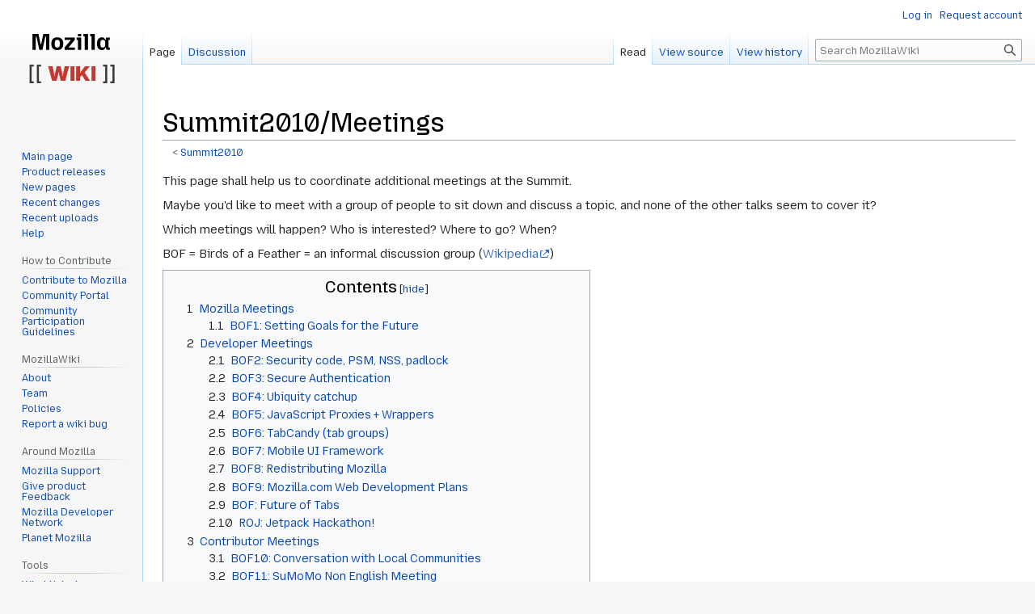

--- FILE ---
content_type: text/html; charset=UTF-8
request_url: http://wiki.mozilla.org/Summit2010/Meetings
body_size: 15002
content:
<!DOCTYPE html>
<html class="client-nojs" lang="en" dir="ltr">
<head>
<meta charset="UTF-8"/>
<title>Summit2010/Meetings - MozillaWiki</title>
<script>document.documentElement.className="client-js";RLCONF={"wgBreakFrames":false,"wgSeparatorTransformTable":["",""],"wgDigitTransformTable":["",""],"wgDefaultDateFormat":"dmy","wgMonthNames":["","January","February","March","April","May","June","July","August","September","October","November","December"],"wgRequestId":"79e29bda67019fa69d71be2d","wgCSPNonce":false,"wgCanonicalNamespace":"","wgCanonicalSpecialPageName":false,"wgNamespaceNumber":0,"wgPageName":"Summit2010/Meetings","wgTitle":"Summit2010/Meetings","wgCurRevisionId":237445,"wgRevisionId":237445,"wgArticleId":36610,"wgIsArticle":true,"wgIsRedirect":false,"wgAction":"view","wgUserName":null,"wgUserGroups":["*"],"wgCategories":[],"wgPageContentLanguage":"en","wgPageContentModel":"wikitext","wgRelevantPageName":"Summit2010/Meetings","wgRelevantArticleId":36610,"wgIsProbablyEditable":false,"wgRelevantPageIsProbablyEditable":false,"wgRestrictionEdit":[],"wgRestrictionMove":[],"wgPageFormsTargetName":null,
"wgPageFormsAutocompleteValues":[],"wgPageFormsAutocompleteOnAllChars":false,"wgPageFormsFieldProperties":[],"wgPageFormsCargoFields":[],"wgPageFormsDependentFields":[],"wgPageFormsCalendarValues":[],"wgPageFormsCalendarParams":[],"wgPageFormsCalendarHTML":null,"wgPageFormsGridValues":[],"wgPageFormsGridParams":[],"wgPageFormsContLangYes":null,"wgPageFormsContLangNo":null,"wgPageFormsContLangMonths":[],"wgPageFormsHeightForMinimizingInstances":800,"wgPageFormsShowOnSelect":[],"wgPageFormsScriptPath":"/extensions/PageForms","edgValues":null,"wgPageFormsEDSettings":null,"wgAmericanDates":false,"wgMFDisplayWikibaseDescriptions":{"search":false,"nearby":false,"watchlist":false,"tagline":false},"wgVector2022PreviewPages":[]};RLSTATE={"site.styles":"ready","user.styles":"ready","user":"ready","user.options":"loading","skins.vector.styles.legacy":"ready"};RLPAGEMODULES=["site","mediawiki.page.ready","mediawiki.toc","skins.vector.legacy.js","ext.Bugzilla"];</script>
<script>(RLQ=window.RLQ||[]).push(function(){mw.loader.implement("user.options@12s5i",function($,jQuery,require,module){mw.user.tokens.set({"patrolToken":"+\\","watchToken":"+\\","csrfToken":"+\\"});});});</script>
<link rel="stylesheet" href="/load.php?lang=en&amp;modules=skins.vector.styles.legacy&amp;only=styles&amp;skin=vector"/>
<script async="" src="/load.php?lang=en&amp;modules=startup&amp;only=scripts&amp;raw=1&amp;skin=vector"></script>
<meta name="ResourceLoaderDynamicStyles" content=""/>
<link rel="stylesheet" href="/load.php?lang=en&amp;modules=site.styles&amp;only=styles&amp;skin=vector"/>
<meta name="generator" content="MediaWiki 1.39.10"/>
<meta name="format-detection" content="telephone=no"/>
<meta name="viewport" content="width=1000"/>
<link rel="icon" href="/images/favicon.ico"/>
<link rel="search" type="application/opensearchdescription+xml" href="/opensearch_desc.php" title="MozillaWiki (en)"/>
<link rel="EditURI" type="application/rsd+xml" href="https://wiki.mozilla.org/api.php?action=rsd"/>
<link rel="alternate" type="application/atom+xml" title="MozillaWiki Atom feed" href="/index.php?title=Special:RecentChanges&amp;feed=atom"/>
</head>
<body class="mediawiki ltr sitedir-ltr mw-hide-empty-elt ns-0 ns-subject page-Summit2010_Meetings rootpage-Summit2010 skin-vector action-view skin-vector-legacy vector-feature-language-in-header-enabled vector-feature-language-in-main-page-header-disabled vector-feature-language-alert-in-sidebar-disabled vector-feature-sticky-header-disabled vector-feature-sticky-header-edit-disabled vector-feature-table-of-contents-disabled vector-feature-visual-enhancement-next-disabled"><div id="mw-page-base" class="noprint"></div>
<div id="mw-head-base" class="noprint"></div>
<div id="content" class="mw-body" role="main">
	<a id="top"></a>
	<div id="siteNotice"></div>
	<div class="mw-indicators">
	</div>
	<h1 id="firstHeading" class="firstHeading mw-first-heading"><span class="mw-page-title-main">Summit2010/Meetings</span></h1>
	<div id="bodyContent" class="vector-body">
		<div id="siteSub" class="noprint">From MozillaWiki</div>
		<div id="contentSub"><span class="subpages">&lt; <a href="/Summit2010" title="Summit2010">Summit2010</a></span></div>
		<div id="contentSub2"></div>
		
		<div id="jump-to-nav"></div>
		<a class="mw-jump-link" href="#mw-head">Jump to navigation</a>
		<a class="mw-jump-link" href="#searchInput">Jump to search</a>
		<div id="mw-content-text" class="mw-body-content mw-content-ltr" lang="en" dir="ltr"><div class="mw-parser-output"><p>This page shall help us to coordinate additional meetings at the Summit.
</p><p>Maybe you'd like to meet with a group of people to sit down and discuss a topic, and none of the other talks seem to cover it?
</p><p>Which meetings will happen? Who is interested? Where to go? When?
</p><p>BOF = Birds of a Feather = an informal discussion group (<a rel="nofollow" class="external text" href="http://en.wikipedia.org/wiki/Birds_of_a_Feather_%28computing%29">Wikipedia</a>)
</p>
<div id="toc" class="toc" role="navigation" aria-labelledby="mw-toc-heading"><input type="checkbox" role="button" id="toctogglecheckbox" class="toctogglecheckbox" style="display:none" /><div class="toctitle" lang="en" dir="ltr"><h2 id="mw-toc-heading">Contents</h2><span class="toctogglespan"><label class="toctogglelabel" for="toctogglecheckbox"></label></span></div>
<ul>
<li class="toclevel-1 tocsection-1"><a href="#Mozilla_Meetings"><span class="tocnumber">1</span> <span class="toctext">Mozilla Meetings</span></a>
<ul>
<li class="toclevel-2 tocsection-2"><a href="#BOF1:_Setting_Goals_for_the_Future"><span class="tocnumber">1.1</span> <span class="toctext">BOF1: Setting Goals for the Future</span></a></li>
</ul>
</li>
<li class="toclevel-1 tocsection-3"><a href="#Developer_Meetings"><span class="tocnumber">2</span> <span class="toctext">Developer Meetings</span></a>
<ul>
<li class="toclevel-2 tocsection-4"><a href="#BOF2:_Security_code,_PSM,_NSS,_padlock"><span class="tocnumber">2.1</span> <span class="toctext">BOF2: Security code, PSM, NSS, padlock</span></a></li>
<li class="toclevel-2 tocsection-5"><a href="#BOF3:_Secure_Authentication"><span class="tocnumber">2.2</span> <span class="toctext">BOF3: Secure Authentication</span></a></li>
<li class="toclevel-2 tocsection-6"><a href="#BOF4:_Ubiquity_catchup"><span class="tocnumber">2.3</span> <span class="toctext">BOF4: Ubiquity catchup</span></a></li>
<li class="toclevel-2 tocsection-7"><a href="#BOF5:_JavaScript_Proxies_+_Wrappers"><span class="tocnumber">2.4</span> <span class="toctext">BOF5: JavaScript Proxies + Wrappers</span></a></li>
<li class="toclevel-2 tocsection-8"><a href="#BOF6:_TabCandy_(tab_groups)"><span class="tocnumber">2.5</span> <span class="toctext">BOF6: TabCandy (tab groups)</span></a></li>
<li class="toclevel-2 tocsection-9"><a href="#BOF7:_Mobile_UI_Framework"><span class="tocnumber">2.6</span> <span class="toctext">BOF7: Mobile UI Framework</span></a></li>
<li class="toclevel-2 tocsection-10"><a href="#BOF8:_Redistributing_Mozilla"><span class="tocnumber">2.7</span> <span class="toctext">BOF8: Redistributing Mozilla</span></a></li>
<li class="toclevel-2 tocsection-11"><a href="#BOF9:_Mozilla.com_Web_Development_Plans"><span class="tocnumber">2.8</span> <span class="toctext">BOF9: Mozilla.com Web Development Plans</span></a></li>
<li class="toclevel-2 tocsection-12"><a href="#BOF:_Future_of_Tabs"><span class="tocnumber">2.9</span> <span class="toctext">BOF: Future of Tabs</span></a></li>
<li class="toclevel-2 tocsection-13"><a href="#ROJ:_Jetpack_Hackathon!"><span class="tocnumber">2.10</span> <span class="toctext">ROJ: Jetpack Hackathon!</span></a></li>
</ul>
</li>
<li class="toclevel-1 tocsection-14"><a href="#Contributor_Meetings"><span class="tocnumber">3</span> <span class="toctext">Contributor Meetings</span></a>
<ul>
<li class="toclevel-2 tocsection-15"><a href="#BOF10:_Conversation_with_Local_Communities"><span class="tocnumber">3.1</span> <span class="toctext">BOF10: Conversation with Local Communities</span></a></li>
<li class="toclevel-2 tocsection-16"><a href="#BOF11:_SuMoMo_Non_English_Meeting"><span class="tocnumber">3.2</span> <span class="toctext">BOF11: SuMoMo Non English Meeting</span></a>
<ul>
<li class="toclevel-3 tocsection-17"><a href="#Agenda:"><span class="tocnumber">3.2.1</span> <span class="toctext">Agenda:</span></a></li>
</ul>
</li>
<li class="toclevel-2 tocsection-18"><a href="#BOF12:_QA_&amp;_Support_working_hand_in_hand"><span class="tocnumber">3.3</span> <span class="toctext">BOF12: QA &amp; Support working hand in hand</span></a></li>
<li class="toclevel-2 tocsection-19"><a href="#BOF13:_SUMO-Community_meeting"><span class="tocnumber">3.4</span> <span class="toctext">BOF13: SUMO-Community meeting</span></a></li>
<li class="toclevel-2 tocsection-20"><a href="#BOF14:_Thunderbird_Fun/Product/Participation"><span class="tocnumber">3.5</span> <span class="toctext">BOF14: Thunderbird Fun/Product/Participation</span></a></li>
<li class="toclevel-2 tocsection-21"><a href="#BOF29:_Mozilla_Hispano_meeting"><span class="tocnumber">3.6</span> <span class="toctext">BOF29: Mozilla Hispano meeting</span></a></li>
</ul>
</li>
<li class="toclevel-1 tocsection-22"><a href="#Engineering_Meetings"><span class="tocnumber">4</span> <span class="toctext">Engineering Meetings</span></a>
<ul>
<li class="toclevel-2 tocsection-23"><a href="#BOF15:_IT,_Labs/Services,_Webdev_collaboration"><span class="tocnumber">4.1</span> <span class="toctext">BOF15: IT, Labs/Services, Webdev collaboration</span></a></li>
<li class="toclevel-2 tocsection-24"><a href="#BOF17:_IT,_RelEng:_how_to_setup_Build-VPN?"><span class="tocnumber">4.2</span> <span class="toctext">BOF17: IT, RelEng: how to setup Build-VPN?</span></a></li>
<li class="toclevel-2 tocsection-25"><a href="#BOF18:_RelEng_Brownbag_-_and_RelEng_Roast"><span class="tocnumber">4.3</span> <span class="toctext">BOF18: RelEng Brownbag - and RelEng Roast</span></a></li>
<li class="toclevel-2 tocsection-26"><a href="#BOF19:_RelEng,_QA,_Dev:_How_to_Deal_with_Intermittent_Oranges?"><span class="tocnumber">4.4</span> <span class="toctext">BOF19: RelEng, QA, Dev: How to Deal with Intermittent Oranges?</span></a></li>
<li class="toclevel-2 tocsection-27"><a href="#BOF20:_Thunderbird_engineering_/_dev-process_working_session"><span class="tocnumber">4.5</span> <span class="toctext">BOF20: Thunderbird engineering / dev-process working session</span></a></li>
<li class="toclevel-2 tocsection-28"><a href="#BOF24:_Performance_with_Shaver"><span class="tocnumber">4.6</span> <span class="toctext">BOF24: Performance with Shaver</span></a></li>
<li class="toclevel-2 tocsection-29"><a href="#BOF25:_Mozilla_and_Linux_Distributions"><span class="tocnumber">4.7</span> <span class="toctext">BOF25: Mozilla and Linux Distributions</span></a></li>
</ul>
</li>
<li class="toclevel-1 tocsection-30"><a href="#Engagement_Meetings"><span class="tocnumber">5</span> <span class="toctext">Engagement Meetings</span></a>
<ul>
<li class="toclevel-2 tocsection-31"><a href="#BOF21:_PGP_Signing_party"><span class="tocnumber">5.1</span> <span class="toctext">BOF21: PGP Signing party</span></a></li>
<li class="toclevel-2 tocsection-32"><a href="#BOF22:_CAcert_Signing_Party"><span class="tocnumber">5.2</span> <span class="toctext">BOF22: CAcert Signing Party</span></a></li>
<li class="toclevel-2 tocsection-33"><a href="#BOF23:_WoMoz"><span class="tocnumber">5.3</span> <span class="toctext">BOF23: WoMoz</span></a></li>
<li class="toclevel-2 tocsection-34"><a href="#BOF26:_Documentation_and_Translation"><span class="tocnumber">5.4</span> <span class="toctext">BOF26: Documentation and Translation</span></a></li>
<li class="toclevel-2 tocsection-35"><a href="#BOF27:_Mozilla_Social_Discussion"><span class="tocnumber">5.5</span> <span class="toctext">BOF27: Mozilla Social Discussion</span></a></li>
</ul>
</li>
<li class="toclevel-1 tocsection-36"><a href="#Other"><span class="tocnumber">6</span> <span class="toctext">Other</span></a>
<ul>
<li class="toclevel-2 tocsection-37"><a href="#BOF28:_Working_Remotely"><span class="tocnumber">6.1</span> <span class="toctext">BOF28: Working Remotely</span></a></li>
</ul>
</li>
</ul>
</div>

<h1><span class="mw-headline" id="Mozilla_Meetings">Mozilla Meetings</span></h1>
<h2><span class="mw-headline" id="BOF1:_Setting_Goals_for_the_Future">BOF1: Setting Goals for the Future</span></h2>
<p><b>Lead</b>: Mitchell Baker
</p><p><b>Time &amp; Place</b>: Wednesday evening ~8:00pm, Empress Ballroom (BOF Sessions)
</p><p><b>Description</b>: TBD
</p><p><b>Want to come (add yourself)</b>:
</p>
<ul><li>Deb Richardson</li>
<li>Gandalf</li></ul>
<h1><span class="mw-headline" id="Developer_Meetings">Developer Meetings</span></h1>
<h2><span id="BOF2:_Security_code.2C_PSM.2C_NSS.2C_padlock"></span><span class="mw-headline" id="BOF2:_Security_code,_PSM,_NSS,_padlock">BOF2: Security code, PSM, NSS, padlock</span></h2>
<ul><li>We want to talk about the <a href="/PSM:Topics" title="PSM:Topics">open issues in PSM</a> and answer questions</li>
<li>brainstorm on future code changes, such as improving the "https padlock tracking" mechanisms</li></ul>
<p>Proposed time and place:
</p>
<ul><li>After the "security trends" talk (B081), in the same room. (Friday 14:45 in Macdonald BC)</li></ul>
<p>Want to come (add yourself):
</p>
<ul><li>Honza Bambas</li>
<li>Kai Engert</li>
<li>Sid Stamm</li>
<li>Dan Veditz</li>
<li>Bob Relyea</li>
<li>Wladimir Palant</li>
<li>Johnny Stenback</li></ul>
<h2><span class="mw-headline" id="BOF3:_Secure_Authentication">BOF3: Secure Authentication</span></h2>
<ul><li>We want to talk about PKI based user authentication, SSL client auth</li>
<li>brainstorm on user interfaces and implementation</li></ul>
<p>Proposed time and place:
</p>
<ul><li><strike>After the "Account Manager &amp; Online Identity" talk (B027), in the same room.</strike> (Changing plans, because talk B027 moved and there's no time afterwards)</li>
<li>Time
<ul><li>Thursday 17:00 (5 pm), meeting in front of MacDonalds A</li></ul></li></ul>
<p>Want to come (add yourself):
</p>
<ul><li>Kai Engert</li>
<li>Sid Stamm</li>
<li>Dan Veditz</li>
<li>Honza Bambas</li>
<li>Bob Relyea</li>
<li>Wladimir Palant</li>
<li>Joshua Cranmer</li></ul>
<h2><span class="mw-headline" id="BOF4:_Ubiquity_catchup">BOF4: Ubiquity catchup</span></h2>
<ul><li>General face-to-face get-together and catchup of Ubiquity's developers (and anyone else interested). Discussion about Ubiquity: past, present, and future.</li></ul>
<p>Proposed time and place:
</p>
<ul><li>Wednesday 9:30pm, <s>meet in front of Frontenac A</s> outside of Empress B &amp; C</li></ul>
<p>Want to come (add yourself):
</p>
<ul><li>Blair McBride</li>
<li>Atul Varma</li>
<li>Jono Xia</li>
<li>Aza Raskin</li>
<li>Christian Sonne</li>
<li>mitcho (Michael Erlewine)</li>
<li>marsf</li>
<li>Gordon P. Hemsley</li></ul>
<h2><span id="BOF5:_JavaScript_Proxies_.2B_Wrappers"></span><span class="mw-headline" id="BOF5:_JavaScript_Proxies_+_Wrappers">BOF5: JavaScript Proxies + Wrappers</span></h2>
<ul><li>We will talk about the JS security wrappers, old and new, and GC compartments. If you want to understand how security works in content and chrome JS or you have ideas how to make it better, this is for you.</li></ul>
<p>Proposed time and place:
</p>
<ul><li>Wednesday, 5pm, Empress C</li></ul>
<p>Want to come (add yourself):
</p>
<ul><li>Andreas Gal</li>
<li>Blake Kaplan</li>
<li>David Anderson</li>
<li>Luke Wagner</li>
<li>Dave Herman</li>
<li>Chris Leary</li>
<li>Peter Van der Beken</li>
<li>Boris Zbarsky</li>
<li>Paul Biggar</li>
<li>Wladimir Palant</li>
<li>Martin Stransky</li></ul>
<h2><span id="BOF6:_TabCandy_.28tab_groups.29"></span><span class="mw-headline" id="BOF6:_TabCandy_(tab_groups)">BOF6: TabCandy (tab groups)</span></h2>
<p>Come learn more about <a href="/Firefox/Projects/TabCandy" title="Firefox/Projects/TabCandy">TabCandy</a> and how you can try it out and contribute! We would love to have people with XUL/platform experience attend, but a lot of TabCandy is in straight up JS/HTML too!&#160;:) Come join in the fun!
</p><p>Proposed time and place:
</p>
<ul><li>Thursday 5pm-6pm (during World Expo setup break)</li>
<li>#tabcandy, (physical place TBD)</li></ul>
<p>Want to come (add yourself):
</p>
<ul><li>mitcho (Michael Erlewine)</li>
<li>Aza Raskin</li>
<li>Mardak</li>
<li>Blair McBride</li>
<li>philikon (Philipp von Weitershausen)</li>
<li>gandalf</li>
<li>TheOne</li>
<li>Gordon P. Hemsley</li></ul>
<h2><span class="mw-headline" id="BOF7:_Mobile_UI_Framework">BOF7: Mobile UI Framework</span></h2>
<p>Discuss the new Mobile UI framework initiative. Need to discuss UI conventions and the interplay between the various mobile browsers.
</p><p>Proposed time and place:
</p>
<ul><li>Suggestions welcome</li></ul>
<p>Want to come (add yourself):
</p>
<ul><li>John Resig</li>
<li>Matt Brubeck</li>
<li>Bob Chao (MozTW)</li></ul>
<h2><span class="mw-headline" id="BOF8:_Redistributing_Mozilla">BOF8: Redistributing Mozilla</span></h2>
<p>We hear that it isn't always easy to redistribute Mozilla products - e.g. Linux distributions want to bundle Firefox, but find it difficult to integrate what we ship.
</p><p>What could we do differently to make this easier?
</p><p><b>Merged with BOF25 (Mozilla and Linux distributions)</b>
</p><p>Want to come (add yourself):
</p>
<ul><li>Zack Weinberg</li>
<li>Wolfgang Rosenauer</li>
<li>Martin Stransky</li></ul>
<h2><span class="mw-headline" id="BOF9:_Mozilla.com_Web_Development_Plans">BOF9: Mozilla.com Web Development Plans</span></h2>
<p>With the coming redesign of Mozilla.com for Firefox 4, we may try do improve/simplify the infrastructure/templating behind Mozilla.com.
</p><p>Proposed time and place:
</p>
<ul><li>Thursday lunch - 1:30pm - Meet at the back of the MozCafe room by the PS3</li></ul>
<p>Want to come (add yourself):
</p>
<ul><li>Steven Garrity (silverorange)</li>
<li>Mike Gauthier (silverorange)</li>
<li>Alex Buchanan</li>
<li>Mike Alexis</li>
<li>Andrei Hajdukewycz (sancus)</li>
<li>Gordon P. Hemsley</li></ul>
<h2><span class="mw-headline" id="BOF:_Future_of_Tabs">BOF: Future of Tabs</span></h2>
<p>Let's discuss and brainstorm about the future of tabs, beyond TabCandy, VerticalTabs and BarTab.
</p><p>Proposed time and place:
</p>
<ul><li>Thursday, 9pm</li>
<li>Empress C</li></ul>
<p>Want to come (add yourself):
</p>
<ul><li>philikon (Philipp von Weitershausen)</li>
<li>gandalf</li>
<li>TheOne</li></ul>
<h2><span id="ROJ:_Jetpack_Hackathon.21"></span><span class="mw-headline" id="ROJ:_Jetpack_Hackathon!">ROJ: Jetpack Hackathon!</span></h2>
<p>Jetpack hackers of all stripes--SDKgineers, Add-on Builderers, and add-on developers--will get together and hack on the SDK, the Add-on Builder, add-ons themselves... whatever fires up our rockets! 
</p><p>Afterwards, we'll decamp to the cafe and try to commandeer a gaming console to watch <a rel="nofollow" class="external text" href="http://en.wikipedia.org/wiki/The_Rocketeer_%28film%29">The Rocketeer</a> on it!
</p><p>Proposed time and place:
</p>
<ul><li>Thursday, 21:00 - 22:30 (9:00-10:30pm), Frontenac A (unless we get kicked out of Frontenac like last night, in which case we'll jet over to some other room).</li></ul>
<p>Want to come (add yourself):
</p>
<ul><li>Myk Melez</li>
<li>RoDrigo García (@rodchile)</li>
<li>Tibi Turbureanu (@tct)</li>
<li>Brian King (@brianking)</li>
<li>Eric Jung</li></ul>
<h1><span class="mw-headline" id="Contributor_Meetings">Contributor Meetings</span></h1>
<h2><span class="mw-headline" id="BOF10:_Conversation_with_Local_Communities">BOF10: Conversation with Local Communities</span></h2>
<p><b>Lead</b>: Mitchell Baker
</p><p><b>Time &amp; Place</b>: Thursday evening 8:00pm, Empress Ballroom
</p><p><b>Description</b>: Come meet with Mitchell to discuss your views about Mozilla as a local community member.  If you are a localizer, marketeer, or whoever, you represent Mozilla in your locale.  Perhaps not surprisingly, Mitchell has traveled to many places across the world to discuss Mozilla and would love to hear from and meet you.  Please join us for this chat where we can learn how to more effectively spread Mozilla in the local settings.
</p><p><b>Want to come (add yourself)</b>:
</p>
<ul><li>sethb</li>
<li>iacchi, flod (Italian community)</li>
<li>Shanky/Shankar (Kannada Community, India)</li>
<li>gandalf</li>
<li>Rami (Arabic Community, Jordan)</li>
<li>BobChao (MozTW Community)</li>
<li>alexxed (Romania)</li>
<li>Nathaniel James (US)</li></ul>
<h2><span class="mw-headline" id="BOF11:_SuMoMo_Non_English_Meeting">BOF11: SuMoMo Non English Meeting</span></h2>
<p><a rel="nofollow" class="external text" href="http://support.mozillamessaging.com/en-US/kb/">SuMoMo</a> is the knowledge base for Thunderbird! 
all SuMoMo contributors welcome but emphasis on non English SuMoMo. Would like especially like anybody who can/will contribute to SuMoMo from these languages DE, JP, IT, FR, CZ, NL, etc - 
host:rolandtanglao on irc ping him on #moz10, cell:+16047297924, roland AT mozillamessaging.com, Mozilla Messaging Technical Support Lead
</p>
<ul><li>NB: moved from original time of 17:15 to <b>17:45</b></li></ul>
<h3><span class="mw-headline" id="Agenda:">Agenda:</span></h3>
<ul><li>Group Photo by Ludo!!!!</li>
<li>Everybody introduce themselves briefly</li>
<li>Roland to say a few words (1 minute or so!) about SuMoMo</li>
<li>We know you will be tired so we'll let you go for Dinner</li></ul>
<p><b>Meeting point&#160;:</b> the lobby look for the asian guy i.e. Roland  in orange 
hoody&#160;!!!
</p><p>Invite your friends and other Thunderbird contributors and SuMoMo 
contributors!
</p><p><b>Time and Place:</b>
<b>When</b>: Wed July 7th, 17:45, meet in the lobby, look for Roland, the Canadian of Asian (Filipino) heritage wearing an orange hostage
</p>
<h2><span id="BOF12:_QA_.26_Support_working_hand_in_hand"></span><span class="mw-headline" id="BOF12:_QA_&amp;_Support_working_hand_in_hand">BOF12: QA &amp; Support working hand in hand</span></h2>
<p>Canceled due to lack of time - please attend the SuMoMo meeting at 17:45 or ping roland +16047297924 or roland AT mozillamessaging.com
</p><p><strike>
<a rel="nofollow" class="external text" href="http://etherpad.mozilla.com:9000/CV7WkIdVsx">Organizing Thunderbird QA/Support Communities</a> - <a href="/User:Tsk" title="User:Tsk">Ludovic Hirlimann</a> and Roland Tanglao (see SuMoMo above for contact info) will present  ideas to organize support better to make support more effective worldwide as well as make support and QA work better together
</strike>
</p><p><br />
<strike>Proposed Time and Place:
<b>When</b>: Wed July 7th, 17:45, meet in the lobby
</strike>
</p>
<h2><span class="mw-headline" id="BOF13:_SUMO-Community_meeting">BOF13: SUMO-Community meeting</span></h2>
<p>The SUMO community will meet for a casual get-together in the Mozilla Cafe on Thursday night at 9.30pm, right after the World Expo. We will talk about current issues, demo our plans for the near future and have fun with Rock Band.
</p><p>Proposed Time and Place:
<b>When</b>: Thu July 8th, 21:30, meet in the Mozilla Cafe
</p>
<h2><span id="BOF14:_Thunderbird_Fun.2FProduct.2FParticipation"></span><span class="mw-headline" id="BOF14:_Thunderbird_Fun/Product/Participation">BOF14: Thunderbird Fun/Product/Participation</span></h2>
<p>Session focused on making Thunderbird an easier, more fun, and more efficient place to participate by better defining various product and participation pieces.  This effects everyone working on Thunderbird to varying degrees.  We will review &amp; work through new documents and, time permitting, trial some of the process steps.  
</p><p>People who review the documents ahead of time will find the meeting significantly more useful.  Links: 
</p>
<ul><li><a rel="nofollow" class="external free" href="https://wiki.mozilla.org/User:Dmose/Making_Tb_Rewarding">https://wiki.mozilla.org/User:Dmose/Making_Tb_Rewarding</a></li>
<li><a rel="nofollow" class="external free" href="https://wiki.mozilla.org/User:Dmose/Tb_Product_Notes">https://wiki.mozilla.org/User:Dmose/Tb_Product_Notes</a></li>
<li><a rel="nofollow" class="external free" href="https://wiki.mozilla.org/User:Dmose/Tb_Participation">https://wiki.mozilla.org/User:Dmose/Tb_Participation</a></li></ul>
<p>Proposed Time: Thursday, July 8: 5pm-6pm (17:00-18:00)
</p><p>Proposed Place: Fireplace area in front of the Fairmont Bar
</p><p>Want to come (add yourself):
</p>
<ul><li>Dan Mosedale (dmose)</li>
<li>David Ascher</li>
<li>David Bienvenu</li>
<li>Bryan Clark</li>
<li>Dave Sifry</li>
<li>Blake Winton</li>
<li>sid0</li>
<li>_Tsk_</li>
<li>Rafael Ebron (rebron)</li>
<li>Joshua Cranmer</li>
<li>Magnus Melin</li>
<li>Martin Stransky</li>
<li>Jennifer Zickerman</li>
<li>Wayne Mery</li>
<li>Roland Tanglao (rolandtanglao)</li>
<li>(nth10sd - Gary wanted to attend but unfortunately had an earlier Education discussion go overtime)</li></ul>
<h2><span class="mw-headline" id="BOF29:_Mozilla_Hispano_meeting">BOF29: Mozilla Hispano meeting</span></h2>
<p><b>Lead</b>: Guillermo Movia (deimidis) and Rubén Martín (Nukeador)
</p><p><b>Time &amp; Place</b>: Thursday evening 9:00pm, room TBD (meet outside Mozilla Cafe)
</p><p><b>Description</b>: All Spanish speaking collaborators are meeting in a round table to discuss the present and the future of the Spanish community
<b>Want to come (add yourself) / Apúntate si vas a asistir</b>: 
</p>
<ul><li>Nukeador</li>
<li>Deimidis</li>
<li>Willyaranda</li>
<li>StripTM</li>
<li>peregrinogris</li>
<li>pcollaog</li>
<li>RoDchile</li>
<li>janitux</li>
<li>hyoga</li>
<li>Emilio Sepúlveda</li>
<li>Eduardo Urcullu</li>
<li>Julián Ceballos</li>
<li>Jorge Villalobos</li>
<li>Izel</li></ul>
<h1><span class="mw-headline" id="Engineering_Meetings">Engineering Meetings</span></h1>
<h2><span id="BOF15:_IT.2C_Labs.2FServices.2C_Webdev_collaboration"></span><span class="mw-headline" id="BOF15:_IT,_Labs/Services,_Webdev_collaboration">BOF15: IT, Labs/Services, Webdev collaboration</span></h2>
<p>Projects move back and forth among these groups throughout a projects' lifecycle, but there can be lots of bumps along the way. 
</p><p>I'd like a meeting where people from these groups get together and we talk out ways to make everything move smoother. I guess the code phrase... to work together more like the web&#160;;) 
</p><p>Topics (add yours): 
</p>
<ul><li>introductions: give people a chance to meet each other</li>
<li>discuss our future -- how we will make things smoother/better/bigger/faster together</li>
<li>(hope we can keep this one short and productive): How can we improve the way we've handled deploying Django/Python apps? What's the state of git at Mozilla and how will we handle it moving forward?</li>
<li>how can we communicate what tools we're using, etc. so we can reduce overhead when spinning up new products?  any ideas for code reuse, sharing, reviews across teams?</li></ul>
<p>Proposed time and place: 
</p>
<ul><li>Thursday, 5:00-6:00 (during World Expo setup)</li>
<li>Not sure where we'll end up, but we'll meet in the hall by registration</li></ul>
<p>Want to come (add yourself): 
</p>
<ul><li>Ian Bicking</li>
<li>Les Orchard</li>
<li>Atul Varma</li>
<li>Pascal Finette</li>
<li>Zandr Milewski</li>
<li>Michael Coates</li>
<li>Michael Morgan</li>
<li>Wil Clouser (easiest just to email webdev@ to get everyone though)</li>
<li>James Socol</li>
<li><a href="/User:Wenzel" title="User:Wenzel">wenzel</a></li>
<li>Paul Osman</li>
<li>Dan Mills</li>
<li>Erik Rose</li>
<li>Mike Alexis</li>
<li>Ricky Rosario</li>
<li>Myk melez</li>
<li>Tarek Ziadé</li>
<li>Laura Thomson</li>
<li>Piotr Zalewa (zalun)</li></ul>
<p><br />
<a rel="nofollow" class="external text" href="https://docs.google.com/document/edit?id=1CL6YVTmRWzkbmzkU2J-tP1puXNq5Iv57Tv_KgKy9KuQ&amp;hl=en&amp;authkey=CJaFjN8B">Meeting Notes</a>
</p>
<h2><span id="BOF17:_IT.2C_RelEng:_how_to_setup_Build-VPN.3F"></span><span class="mw-headline" id="BOF17:_IT,_RelEng:_how_to_setup_Build-VPN?">BOF17: IT, RelEng: how to setup Build-VPN?</span></h2>
<p>We need restricted access to RelEng production systems. First attempt at  Build-VPN was uncleanly specified, and doesn't work well. Fixing this is a joint IT/RelEng goal for Q3. 
</p><p>Lets meet at whiteboard and brainstorm how to do this, before we start filing bugs and doing any work.
</p><p>Proposed time and place:
</p>
<ul><li>12:45: over lunch</li>
<li>lower dining room</li></ul>
<p><br />
Want to come (add yourself):
</p>
<ul><li>joduinn</li>
<li>mrz</li>
<li>dmoore</li></ul>
<h2><span class="mw-headline" id="BOF18:_RelEng_Brownbag_-_and_RelEng_Roast">BOF18: RelEng Brownbag - and RelEng Roast</span></h2>
<p>All you ever wanted to know about how the RelEng infrastructure works, and how you use it faster and more efficiently. Also, Q&amp;A session to find suggestions for future improvements?
</p><p>At the December2009 allhands, there were a couple of "RelEng Roast" sessions at Academy of Science and at 650castro which people found quite useful. If you have gripes, pet peeves of things to fix or a wishlist of things you'd like to see added, this is the place.
</p><p>Proposed time and place:
</p><p><br />
Want to come (add yourself):
</p>
<h2><span id="BOF19:_RelEng.2C_QA.2C_Dev:_How_to_Deal_with_Intermittent_Oranges.3F"></span><span class="mw-headline" id="BOF19:_RelEng,_QA,_Dev:_How_to_Deal_with_Intermittent_Oranges?">BOF19: RelEng, QA, Dev: How to Deal with Intermittent Oranges?</span></h2>
<p>Intermittent test failures (oranges) are still an issue, perhaps even more so now that we have brand-new 64-bit operating systems in play. 
</p><p>Are people happy with brasstacks (<a rel="nofollow" class="external free" href="http://brasstacks.mozilla.com/topfails/">http://brasstacks.mozilla.com/topfails/</a>)? It seems to do most of the things we need to track intermittent test failures over time, but how many people are looking at it? At the risk of overburdening TBPL, do we need to link this info into TBPL somehow?
</p><p>On the RelEng side, we had/have the facility to re-run certain tests multiple times in a row, but we've had it disabled for a while since no one was looking at the results.
</p><p>Want to come (add yourself):
</p>
<ul><li>Chris Cooper</li>
<li>Joel Maher</li>
<li>Jesse Ruderman</li></ul>
<p>Proposed time and place:
Friday 13:15 - 14:00 (grab lunch early!) Meet around cafe/games room.
</p><p>Etherpad:
<a rel="nofollow" class="external free" href="http://etherpad.mozilla.com:9000/WarOnOrange">http://etherpad.mozilla.com:9000/WarOnOrange</a>
</p>
<h2><span id="BOF20:_Thunderbird_engineering_.2F_dev-process_working_session"></span><span class="mw-headline" id="BOF20:_Thunderbird_engineering_/_dev-process_working_session">BOF20: Thunderbird engineering / dev-process working session</span></h2>
<p>Want to come (add yourself):
</p>
<ul><li>Mark Banner</li>
<li>Dan Mosedale</li>
<li>Kent James</li>
<li>sid0</li>
<li>Joshua Cranmer</li>
<li>Wayne Mery</li>
<li>Gary Kwong</li></ul>
<p>Topics (add yours):
</p>
<ul><li>Canary system</li>
<li>Fast-releases process
<ul><li>channels / feedback solicitation</li>
<li>next steps</li></ul></li>
<li>3.2
<ul><li>first alpha schedule</li>
<li>branching discussion</li></ul></li></ul>
<p>Proposed time and place: Friday 13:15 - 14:00 (grab lunch early!) Meet around games room, we'll try and borrow one of the empress rooms for half hour.
</p>
<h2><span class="mw-headline" id="BOF24:_Performance_with_Shaver">BOF24: Performance with Shaver</span></h2>
<p>Want to come (add yourself):
</p>
<ul><li>Ryan VanderMeulen</li>
<li>Wladimir Palant</li>
<li>gandalf</li>
<li>Kyle Huey</li>
<li>Markus Stange</li>
<li>Chris Leary</li>
<li>Johnny Stenback</li>
<li>biesi</li>
<li>sid0</li>
<li>smaug</li></ul>
<p>Topics:
</p><p>Proposed time and place: Thursday 9pm
</p>
<h2><span class="mw-headline" id="BOF25:_Mozilla_and_Linux_Distributions">BOF25: Mozilla and Linux Distributions</span></h2>
<p>Topics:
</p>
<ul><li>online/offline status (related to networkmanager), should it be done or not, lets discuss options</li></ul>
<ul><li>system mozjs ABI policy
<ul><li>what about breaking ABI in security updates?</li>
<li>make a small subset mozjs-minimal API that would be stable so mozjs consumers in Linux distributions, rather than using the full firefox exposed ABI/API.</li></ul></li></ul>
<ul><li>system NSS database</li></ul>
<p>Want to come (add yourself):
</p>
<ul><li>Alexander Sack</li>
<li>Martin Stransky</li>
<li>Wolfgang Rosenauer</li>
<li>Bob Relyea</li>
<li>biesi</li>
<li>gandalf</li>
<li>Chris Leary (also wondering when this will happen)</li>
<li>Tomer</li>
<li>Zack Weinberg</li></ul>
<p>Time:
</p>
<ul><li>This seems not to have happened Thursday evening because of the conflict with shaver, so I (Zack) propose we reschedule it for 11:30AM tomorrow, meeting right outside Frontenac A (which is where I will be at 11:30).</li></ul>
<h1><span class="mw-headline" id="Engagement_Meetings">Engagement Meetings</span></h1>
<h2><span class="mw-headline" id="BOF21:_PGP_Signing_party">BOF21: PGP Signing party</span></h2>
<p>Idea is that mozilla contributors from all over the world are meeting. Some of us are using PGP on a daily basis - would be nice to sign / cross sign our keys.
</p><p><a href="/User:Tsk" title="User:Tsk">User:Tsk</a> created a keyring on <a rel="nofollow" class="external text" href="http://biglumber.com/x/web?keyring=4739">biglumber</a>, please add your key there , this will facilitate - the meeting and signing process, as printing the keyring will allow an easy, I've check this signature.
</p><p>If you have a pgp key consider joigning and add your key to the keyrrin (see above).
</p><p>Thursday July 8th 11:30 before the lightning talks. Meetpoint the lobby.
</p><p>See also: <a rel="nofollow" class="external text" href="http://www.cryptnet.net/fdp/crypto/keysigning_party/en/keysigning_party.html">The Keysigning Party HOWTO</a>
</p>
<h2><span class="mw-headline" id="BOF22:_CAcert_Signing_Party">BOF22: CAcert Signing Party</span></h2>
<p>Assurers (please add your name if you want to assure)&#160;:
</p>
<ul><li>Bogomil Shopov</li>
<li>Iacopo Benesperi</li>
<li>Ludovic Hirlimann</li>
<li>Wolfgang Rosenauer</li>
<li>Karsten Düsterloh</li></ul>
<p>Thursday July 8th 13:45 - 14:15 Meetpoint , The lobby.
</p>
<h2><span class="mw-headline" id="BOF23:_WoMoz">BOF23: WoMoz</span></h2>
<p>A face-to-face meeting for people involved with (or interested in) issues regarding gender in open source projects. See the <a rel="nofollow" class="external text" href="http://womoz.org/wiki/doku.php">Women &amp; Mozilla website</a> for information about the group.
</p><p>Schedule: Thursday 8th, 21h.
Meeting Point: The ping-pong table in Mozilla cafe
</p><p><br />
</p><p><b>QUICK UPDATE!</b>
We are having a 2nd meeting today at lunch time. Meet us at 12.45h outside the games room.
</p><p><br />
</p><p>Attendees: everyone welcome!
</p>
<ul><li>Jennifer Zickerman (jen@mozillamessaging.com)</li>
<li>Mariana Benavidez (marianabenavidez at gmail dot com)</li>
<li>Andrea Balle (arballe at gmail dot com)</li>
<li>Gloria Patricia Meneses (gpmeneses at gmail dot com)</li>
<li>Janet Swisher (jswisher at mozilla dot com)</li>
<li>Laura Thomson (laura@m.c)</li>
<li>Katie Guernsey (katie@mozillafoundation.org)</li>
<li>Nathaniel James (njames at mozillafoundation dot org)</li>
<li>AlinaM</li></ul>
<p>UPDATE: another lunch is scheduled for Friday. Meet outside the games room
after the Lightning Talks (which are scheduled to end at 12:45).
</p>
<h2><span class="mw-headline" id="BOF26:_Documentation_and_Translation">BOF26: Documentation and Translation</span></h2>
<p>Let's get together everybody interested in writing and translating documentation, for any audience or product, and share ideas, resources, word nerd jokes, etc.
</p><p>Schedule: Wednesday BOF time: 20:15 (after dinner)
</p><p>Location: Frontenac
</p><p>Attendees: 
</p>
<ul><li>Janet Swisher (jswisher at mozilla dot com)</li>
<li>Eric Shepherd (eshepherd@mozilla.com)</li></ul>
<h2><span class="mw-headline" id="BOF27:_Mozilla_Social_Discussion">BOF27: Mozilla Social Discussion</span></h2>
<p>Building on Account Manager and the Contacts API, let's continue the Mozilla Social technologies conversation.
</p><p>Schedule: Thursday 9pm
Location: Empress A
</p><p>Question: Anyone got conflicts with this time? Probably multiple BOFs will start at 9 pm?
</p><p>Attendees:
</p>
<ul><li>Ragavan Srinivasan</li>
<li>Pascal Finette</li>
<li>Mike Hanson</li>
<li>Dan Mills</li>
<li>Austin King</li>
<li>Kai Engert (assuming this is related to the "White Pages" idea)</li>
<li>Joshua Cranmer</li>
<li>Henrik Moltke</li>
<li>Laura Thomson (too many BOFs at once, I'll bounce between)</li></ul>
<h1><span class="mw-headline" id="Other">Other</span></h1>
<h2><span class="mw-headline" id="BOF28:_Working_Remotely">BOF28: Working Remotely</span></h2>
<p>Are you a Mozilla "remotie"?
</p><p><br />
Mozilla is *very* distributed. Many work from our homes, not in an office. This requires a different way of working, keeping focused, keeping in touch with events elsewhere - including other remoties. Here's some quick pointers on what works and doesnt work for us. 
</p><p>If you work remotely, what works for you? 
</p><p>Schedule: Friday 1.15pm (grab a quick lunch and then come join us)
Location: Empress C
</p><p>Attendees:
</p>
<ul><li>John O'Duinn</li>
<li>Laura Thomson</li>
<li>Kai Engert</li>
<li><a href="/User:Mbrubeck" title="User:Mbrubeck">Matt Brubeck</a></li>
<li>biesi</li></ul>
<!-- 
NewPP limit report
Cached time: 20260127011533
Cache expiry: 86400
Reduced expiry: false
Complications: [show‐toc]
CPU time usage: 0.038 seconds
Real time usage: 0.056 seconds
Preprocessor visited node count: 116/1000000
Post‐expand include size: 0/2097152 bytes
Template argument size: 0/2097152 bytes
Highest expansion depth: 2/100
Expensive parser function count: 0/100
Unstrip recursion depth: 0/20
Unstrip post‐expand size: 0/5000000 bytes
-->
<!--
Transclusion expansion time report (%,ms,calls,template)
100.00%    0.000      1 -total
-->

<!-- Saved in parser cache with key wiki:pcache:idhash:36610-0!canonical and timestamp 20260127011533 and revision id 237445.
 -->
</div>
<div class="printfooter" data-nosnippet="">Retrieved from "<a dir="ltr" href="https://wiki.mozilla.org/index.php?title=Summit2010/Meetings&amp;oldid=237445">https://wiki.mozilla.org/index.php?title=Summit2010/Meetings&amp;oldid=237445</a>"</div></div>
		<div id="catlinks" class="catlinks catlinks-allhidden" data-mw="interface"></div>
	</div>
</div>

<div id="mw-navigation">
	<h2>Navigation menu</h2>
	<div id="mw-head">
		

<nav id="p-personal" class="vector-menu mw-portlet mw-portlet-personal vector-user-menu-legacy" aria-labelledby="p-personal-label" role="navigation"  >
	<h3
		id="p-personal-label"
		
		class="vector-menu-heading "
	>
		<span class="vector-menu-heading-label">Personal tools</span>
	</h3>
	<div class="vector-menu-content">
		
		<ul class="vector-menu-content-list"><li id="pt-login" class="mw-list-item"><a href="/index.php?title=Special:UserLogin&amp;returnto=Summit2010%2FMeetings" title="You are encouraged to log in; however, it is not mandatory [o]" accesskey="o"><span>Log in</span></a></li><li id="pt-createaccount" class="mw-list-item"><a href="/Special:RequestAccount" title="You are encouraged to create an account and log in; however, it is not mandatory"><span>Request account</span></a></li></ul>
		
	</div>
</nav>

		<div id="left-navigation">
			

<nav id="p-namespaces" class="vector-menu mw-portlet mw-portlet-namespaces vector-menu-tabs vector-menu-tabs-legacy" aria-labelledby="p-namespaces-label" role="navigation"  >
	<h3
		id="p-namespaces-label"
		
		class="vector-menu-heading "
	>
		<span class="vector-menu-heading-label">Namespaces</span>
	</h3>
	<div class="vector-menu-content">
		
		<ul class="vector-menu-content-list"><li id="ca-nstab-main" class="selected mw-list-item"><a href="/Summit2010/Meetings" title="View the content page [c]" accesskey="c"><span>Page</span></a></li><li id="ca-talk" class="mw-list-item"><a href="/Talk:Summit2010/Meetings" rel="discussion" title="Discussion about the content page [t]" accesskey="t"><span>Discussion</span></a></li></ul>
		
	</div>
</nav>

			

<nav id="p-variants" class="vector-menu mw-portlet mw-portlet-variants emptyPortlet vector-menu-dropdown" aria-labelledby="p-variants-label" role="navigation"  >
	<input type="checkbox"
		id="p-variants-checkbox"
		role="button"
		aria-haspopup="true"
		data-event-name="ui.dropdown-p-variants"
		class="vector-menu-checkbox"
		aria-labelledby="p-variants-label"
	/>
	<label
		id="p-variants-label"
		 aria-label="Change language variant"
		class="vector-menu-heading "
	>
		<span class="vector-menu-heading-label">English</span>
	</label>
	<div class="vector-menu-content">
		
		<ul class="vector-menu-content-list"></ul>
		
	</div>
</nav>

		</div>
		<div id="right-navigation">
			

<nav id="p-views" class="vector-menu mw-portlet mw-portlet-views vector-menu-tabs vector-menu-tabs-legacy" aria-labelledby="p-views-label" role="navigation"  >
	<h3
		id="p-views-label"
		
		class="vector-menu-heading "
	>
		<span class="vector-menu-heading-label">Views</span>
	</h3>
	<div class="vector-menu-content">
		
		<ul class="vector-menu-content-list"><li id="ca-view" class="selected mw-list-item"><a href="/Summit2010/Meetings"><span>Read</span></a></li><li id="ca-viewsource" class="mw-list-item"><a href="/index.php?title=Summit2010/Meetings&amp;action=edit" title="This page is protected.&#10;You can view its source [e]" accesskey="e"><span>View source</span></a></li><li id="ca-history" class="mw-list-item"><a href="/index.php?title=Summit2010/Meetings&amp;action=history" title="Past revisions of this page [h]" accesskey="h"><span>View history</span></a></li></ul>
		
	</div>
</nav>

			

<nav id="p-cactions" class="vector-menu mw-portlet mw-portlet-cactions emptyPortlet vector-menu-dropdown" aria-labelledby="p-cactions-label" role="navigation"  title="More options" >
	<input type="checkbox"
		id="p-cactions-checkbox"
		role="button"
		aria-haspopup="true"
		data-event-name="ui.dropdown-p-cactions"
		class="vector-menu-checkbox"
		aria-labelledby="p-cactions-label"
	/>
	<label
		id="p-cactions-label"
		
		class="vector-menu-heading "
	>
		<span class="vector-menu-heading-label">More</span>
	</label>
	<div class="vector-menu-content">
		
		<ul class="vector-menu-content-list"></ul>
		
	</div>
</nav>

			
<div id="p-search" role="search" class="vector-search-box-vue  vector-search-box-show-thumbnail vector-search-box-auto-expand-width vector-search-box">
	<div>
			<h3 >
				<label for="searchInput">Search</label>
			</h3>
		<form action="/index.php" id="searchform"
			class="vector-search-box-form">
			<div id="simpleSearch"
				class="vector-search-box-inner"
				 data-search-loc="header-navigation">
				<input class="vector-search-box-input"
					 type="search" name="search" placeholder="Search MozillaWiki" aria-label="Search MozillaWiki" autocapitalize="sentences" title="Search MozillaWiki [f]" accesskey="f" id="searchInput"
				>
				<input type="hidden" name="title" value="Special:Search">
				<input id="mw-searchButton"
					 class="searchButton mw-fallbackSearchButton" type="submit" name="fulltext" title="Search the pages for this text" value="Search">
				<input id="searchButton"
					 class="searchButton" type="submit" name="go" title="Go to a page with this exact name if it exists" value="Go">
			</div>
		</form>
	</div>
</div>

		</div>
	</div>
	

<div id="mw-panel">
	<div id="p-logo" role="banner">
		<a class="mw-wiki-logo" href="/Main_Page"
			title="Visit the main page"></a>
	</div>
	

<nav id="p-navigation" class="vector-menu mw-portlet mw-portlet-navigation vector-menu-portal portal" aria-labelledby="p-navigation-label" role="navigation"  >
	<h3
		id="p-navigation-label"
		
		class="vector-menu-heading "
	>
		<span class="vector-menu-heading-label">Navigation</span>
	</h3>
	<div class="vector-menu-content">
		
		<ul class="vector-menu-content-list"><li id="n-mainpage-description" class="mw-list-item"><a href="/Main_Page" title="Visit the main page [z]" accesskey="z"><span>Main page</span></a></li><li id="n-Product-releases" class="mw-list-item"><a href="/Releases"><span>Product releases</span></a></li><li id="n-newpages" class="mw-list-item"><a href="/Special:NewPages"><span>New pages</span></a></li><li id="n-recentchanges" class="mw-list-item"><a href="/Special:RecentChanges" title="A list of recent changes in the wiki [r]" accesskey="r"><span>Recent changes</span></a></li><li id="n-Recent-uploads" class="mw-list-item"><a href="/Special:NewFiles"><span>Recent uploads</span></a></li><li id="n-Help" class="mw-list-item"><a href="/MozillaWiki:Help" title="The place to find out"><span>Help</span></a></li></ul>
		
	</div>
</nav>

	

<nav id="p-How_to_Contribute" class="vector-menu mw-portlet mw-portlet-How_to_Contribute vector-menu-portal portal" aria-labelledby="p-How_to_Contribute-label" role="navigation"  >
	<h3
		id="p-How_to_Contribute-label"
		
		class="vector-menu-heading "
	>
		<span class="vector-menu-heading-label">How to Contribute</span>
	</h3>
	<div class="vector-menu-content">
		
		<ul class="vector-menu-content-list"><li id="n-Contribute-to-Mozilla" class="mw-list-item"><a href="/Contribute"><span>Contribute to Mozilla</span></a></li><li id="n-Community-Portal" class="mw-list-item"><a href="//community.mozilla.org" rel="nofollow"><span>Community Portal</span></a></li><li id="n-Community-Participation-Guidelines" class="mw-list-item"><a href="//www.mozilla.org/en-US/about/governance/policies/participation/" rel="nofollow"><span>Community Participation Guidelines</span></a></li></ul>
		
	</div>
</nav>


<nav id="p-MozillaWiki" class="vector-menu mw-portlet mw-portlet-MozillaWiki vector-menu-portal portal" aria-labelledby="p-MozillaWiki-label" role="navigation"  >
	<h3
		id="p-MozillaWiki-label"
		
		class="vector-menu-heading "
	>
		<span class="vector-menu-heading-label">MozillaWiki</span>
	</h3>
	<div class="vector-menu-content">
		
		<ul class="vector-menu-content-list"><li id="n-About" class="mw-list-item"><a href="/MozillaWiki:About"><span>About</span></a></li><li id="n-Team" class="mw-list-item"><a href="/MozillaWiki:Team"><span>Team</span></a></li><li id="n-Policies" class="mw-list-item"><a href="/MozillaWiki:Policies"><span>Policies</span></a></li><li id="n-Report-a-wiki-bug" class="mw-list-item"><a href="//bugzilla.mozilla.org/enter_bug.cgi?product=Websites&amp;component=wiki.mozilla.org" rel="nofollow"><span>Report a wiki bug</span></a></li></ul>
		
	</div>
</nav>


<nav id="p-Around_Mozilla" class="vector-menu mw-portlet mw-portlet-Around_Mozilla vector-menu-portal portal" aria-labelledby="p-Around_Mozilla-label" role="navigation"  >
	<h3
		id="p-Around_Mozilla-label"
		
		class="vector-menu-heading "
	>
		<span class="vector-menu-heading-label">Around Mozilla</span>
	</h3>
	<div class="vector-menu-content">
		
		<ul class="vector-menu-content-list"><li id="n-Mozilla-Support" class="mw-list-item"><a href="//support.mozilla.org/" rel="nofollow"><span>Mozilla Support</span></a></li><li id="n-Give-product-Feedback" class="mw-list-item"><a href="//connect.mozilla.org/" rel="nofollow"><span>Give product Feedback</span></a></li><li id="n-Mozilla-Developer-Network" class="mw-list-item"><a href="//developer.mozilla.org/" rel="nofollow"><span>Mozilla Developer Network</span></a></li><li id="n-Planet-Mozilla" class="mw-list-item"><a href="//planet.mozilla.org/" rel="nofollow"><span>Planet Mozilla</span></a></li></ul>
		
	</div>
</nav>


<nav id="p-tb" class="vector-menu mw-portlet mw-portlet-tb vector-menu-portal portal" aria-labelledby="p-tb-label" role="navigation"  >
	<h3
		id="p-tb-label"
		
		class="vector-menu-heading "
	>
		<span class="vector-menu-heading-label">Tools</span>
	</h3>
	<div class="vector-menu-content">
		
		<ul class="vector-menu-content-list"><li id="t-whatlinkshere" class="mw-list-item"><a href="/Special:WhatLinksHere/Summit2010/Meetings" title="A list of all wiki pages that link here [j]" accesskey="j"><span>What links here</span></a></li><li id="t-recentchangeslinked" class="mw-list-item"><a href="/Special:RecentChangesLinked/Summit2010/Meetings" rel="nofollow" title="Recent changes in pages linked from this page [k]" accesskey="k"><span>Related changes</span></a></li><li id="t-specialpages" class="mw-list-item"><a href="/Special:SpecialPages" title="A list of all special pages [q]" accesskey="q"><span>Special pages</span></a></li><li id="t-print" class="mw-list-item"><a href="javascript:print();" rel="alternate" title="Printable version of this page [p]" accesskey="p"><span>Printable version</span></a></li><li id="t-permalink" class="mw-list-item"><a href="/index.php?title=Summit2010/Meetings&amp;oldid=237445" title="Permanent link to this revision of this page"><span>Permanent link</span></a></li><li id="t-info" class="mw-list-item"><a href="/index.php?title=Summit2010/Meetings&amp;action=info" title="More information about this page"><span>Page information</span></a></li></ul>
		
	</div>
</nav>

	
</div>

</div>

<footer id="footer" class="mw-footer" role="contentinfo" >
	<ul id="footer-info">
	<li id="footer-info-lastmod"> This page was last edited on 10 July 2010, at 08:59.</li>
</ul>

	<ul id="footer-places">
	<li id="footer-places-privacy"><a href="/MozillaWiki:Privacy_policy">Privacy policy</a></li>
	<li id="footer-places-about"><a href="/MozillaWiki:About">About MozillaWiki</a></li>
	<li id="footer-places-mobileview"><a href="https://wiki.mozilla.org/index.php?title=Summit2010/Meetings&amp;mobileaction=toggle_view_mobile" class="noprint stopMobileRedirectToggle">Mobile view</a></li>
</ul>

	<ul id="footer-icons" class="noprint">
	<li id="footer-poweredbyico"><a href="https://www.mediawiki.org/"><img src="/resources/assets/poweredby_mediawiki_88x31.png" alt="Powered by MediaWiki" srcset="/resources/assets/poweredby_mediawiki_132x47.png 1.5x, /resources/assets/poweredby_mediawiki_176x62.png 2x" width="88" height="31" loading="lazy"/></a></li>
</ul>

</footer>

<script>(RLQ=window.RLQ||[]).push(function(){mw.config.set({"wgPageParseReport":{"limitreport":{"cputime":"0.038","walltime":"0.056","ppvisitednodes":{"value":116,"limit":1000000},"postexpandincludesize":{"value":0,"limit":2097152},"templateargumentsize":{"value":0,"limit":2097152},"expansiondepth":{"value":2,"limit":100},"expensivefunctioncount":{"value":0,"limit":100},"unstrip-depth":{"value":0,"limit":20},"unstrip-size":{"value":0,"limit":5000000},"timingprofile":["100.00%    0.000      1 -total"]},"cachereport":{"timestamp":"20260127011533","ttl":86400,"transientcontent":false}}});mw.config.set({"wgBackendResponseTime":286});});</script>
</body>
</html>